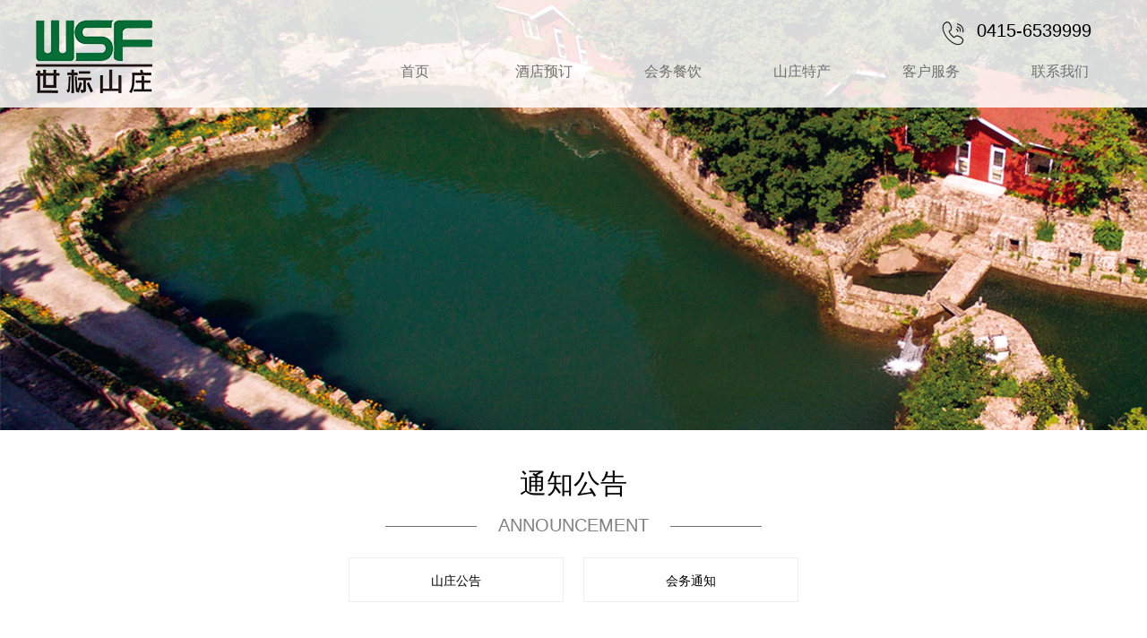

--- FILE ---
content_type: text/html; charset=utf-8
request_url: http://wsfhotel.cn/?m=home&c=View&a=index&aid=148
body_size: 3786
content:

	<!DOCTYPE html>
<html>
	<head>
		<meta http-equiv="Content-Type" content="text/html; charset=UTF-8">
		<meta name="viewport" content="width=device-width,initial-scale=1,maximum-scale=1">
		<title>【世标山庄】枫火金秋（六）_世标山庄世标山庄_世标山庄</title>               
		<meta name="keywords" content="酒店预订,会务餐饮,山庄特产,养生,世标山庄">
		<meta name="description" content="世标山庄-官网-世标山庄地处宽甸满族自治县，这里曾是清初200年的龙脉封禁之地，是“东亚人瑞”164岁阮国长老人生活的地方，在这里，我们提供给您的不仅仅是山水清音的美感与亲近天地的体验，更是远离喧嚣、回归自然的休闲生活。比起城市的雾霾天空与繁忙节奏，这里堪称人间仙境。世标山庄地处宽甸满族自治县，这里曾是清初200年的龙脉封禁之地，是“东亚人瑞”164岁阮国长老人生活的地方，在这里，我们提供给您的不仅仅是山水清音的美感与亲近天地的体验，更是远离喧嚣、回归自然的休闲生活。比起城市的雾霾天空与繁忙节奏，这里堪称人间仙境。">
		<link href="/favicon.ico" rel="shortcut icon" type="image/x-icon" />
				
		<link href="/template/pc/skin/style/css.css" rel="stylesheet" type="text/css">
		<link href="/template/pc/skin/style/css1.css" rel="stylesheet" type="text/css" media="screen and (max-width: 768px)">
		<link href="/template/pc/skin/style/bootstrap.min.css" rel="stylesheet" type="text/css">
		<script src="/template/pc/skin/js/jquery.min.js"></script>
		<script src="/template/pc/skin/js/bootstrap.min.js"></script>
	</head>
	<body>
	
		<div id="header">
			<div class="header-main">  
				<div id="header-logo" class="yd">
					<a href="http://www.wsfhotel.cn"><img src="/uploads/allimg/20221121/1-221121100Q4M1.png" /></a> 
				</div>
				<div class="header-nav"> 												
					<div class="header-phone yd">     
						<img src="/template/pc/skin/images/dh.png?t=1668654888" width="25px" height="28px">
						<span style="font-size:20px">0415-6539999</span>
					</div>
					<div class="clear"></div>
					<ul class="yd">							
						<li><a href="http://www.wsfhotel.cn">首页</a></li>
												<li class=""><a href="/?m=home&c=Lists&a=index&tid=3">酒店预订</a></li>
												<li class=""><a href="/?m=home&c=Lists&a=index&tid=68">会务餐饮</a></li>
												<li class=""><a href="/?m=home&c=Lists&a=index&tid=69">山庄特产</a></li>
												<li class=""><a href="//wsfhotel.cn/?m=home&amp;c=Lists&amp;a=index&amp;tid=86">客户服务</a></li>
												<li class=""><a href="/?m=home&c=Lists&a=index&tid=30">联系我们</a></li>
													
					</ul>
					
					<nav class="navbar navbar-default pc" role="navigation">
						<div class="container-fluid"> 
							<div class="navbar-header">
								<button type="button" class="navbar-toggle" data-toggle="collapse"
										data-target="#example-navbar-collapse">
									<span class="icon-bar"></span>
									<span class="icon-bar"></span>
									<span class="icon-bar"></span>
								</button>
								<a href="http://www.wsfhotel.cn"><img class="nav-logo" src="/uploads/allimg/20221121/1-221121100Q4M1.png" /></a>
							</div>
							<div class="collapse navbar-collapse" id="example-navbar-collapse">
								<ul class="nav navbar-nav">
									<li><a href="http://www.wsfhotel.cn">首页</a></li>
																		<li class="dropdown">
										<a href="/?m=home&c=Lists&a=index&tid=3" class="dropdown-toggle">
											酒店预订										</a>
									</li>
																		<li class="dropdown">
										<a href="/?m=home&c=Lists&a=index&tid=68" class="dropdown-toggle">
											会务餐饮										</a>
									</li>
																		<li class="dropdown">
										<a href="/?m=home&c=Lists&a=index&tid=69" class="dropdown-toggle">
											山庄特产										</a>
									</li>
																		<li class="dropdown">
										<a href="//wsfhotel.cn/?m=home&amp;c=Lists&amp;a=index&amp;tid=86" class="dropdown-toggle">
											客户服务										</a>
									</li>
																		<li class="dropdown">
										<a href="/?m=home&c=Lists&a=index&tid=30" class="dropdown-toggle">
											联系我们										</a>
									</li>
																		
								</ul>
							</div>
						</div>
					</nav>
				
				
				
				</div>
			</div>
		</div>  
    			<!--幻灯片-->
			<div class="banner-dym">
				<img src="/uploads/allimg/20221121/1-2211211ZS4Q1.jpg">
			</div>
			<!--幻灯片结束-->
			
			<!--标题-->			
			<div class="dym-title">
				<span style="font-size:30px">通知公告</span>
				<div>
					<img src="/template/pc/skin/images/x.png" class="ydxian"/><span style="color:rgb(128, 128, 128); font-size:20px">ANNOUNCEMENT</span><img src="/template/pc/skin/images/x.png" class="ydxian" />
				</div>
			</div>			
			<!--标题结束-->
	
	<!--二级导航-->			
	
	<div class="erjidaohang">
		<ul>
						<a href="/?m=home&c=Lists&a=index&tid=77"><li>山庄公告</li></a>
						<a href="/?m=home&c=Lists&a=index&tid=78"><li>会务通知</li></a>
					</ul>
	</div>			
	<!--二级导航结束-->	
	
	<div class="neirongye">
	
		<h1>【世标山庄】枫火金秋（六）</h1>
		<h4>2019-03-20</h4>
		<div><p style="box-sizing: border-box; animation-fill-mode: both; margin-top: 0px; margin-bottom: 0px; padding: 0px; list-style-type: none; line-height: 21px; color: rgb(51, 51, 51); font-family: &quot;Microsoft yahei&quot;, sans-serif; white-space: normal; background-color: rgb(255, 255, 255); text-align: center; font-size: 14px !important;"><span style="box-sizing: border-box; animation-fill-mode: both; color: rgb(178, 34, 34);"><strong style="box-sizing: border-box; animation-fill-mode: both;">秋日红枫，一日更比一日红</strong></span></p><p style="box-sizing: border-box; animation-fill-mode: both; margin-top: 0px; margin-bottom: 0px; padding: 0px; list-style-type: none; line-height: 21px; color: rgb(51, 51, 51); font-family: &quot;Microsoft yahei&quot;, sans-serif; white-space: normal; background-color: rgb(255, 255, 255); text-align: center; font-size: 14px !important;">&nbsp;</p><p style="box-sizing: border-box; animation-fill-mode: both; margin-top: 0px; margin-bottom: 0px; padding: 0px; list-style-type: none; line-height: 21px; color: rgb(51, 51, 51); font-family: &quot;Microsoft yahei&quot;, sans-serif; white-space: normal; background-color: rgb(255, 255, 255); text-align: center; font-size: 14px !important;"><span style="box-sizing: border-box; animation-fill-mode: both; color: rgb(178, 34, 34);"><strong style="box-sizing: border-box; animation-fill-mode: both;"><img class="imageResponse js-onerror" id="203" src="http://www.wsfhotel.cn/repository/image/sFq1kWaASwivHQvdPcLfGw.png" style="box-sizing: border-box; animation-fill-mode: both; vertical-align: top; border: 0px none; width: 600px; height: 399px;"/></strong></span></p><p style="box-sizing: border-box; animation-fill-mode: both; margin-top: 0px; margin-bottom: 0px; padding: 0px; list-style-type: none; line-height: 21px; color: rgb(51, 51, 51); font-family: &quot;Microsoft yahei&quot;, sans-serif; white-space: normal; background-color: rgb(255, 255, 255); text-align: center; font-size: 14px !important;">&nbsp;</p><p style="box-sizing: border-box; animation-fill-mode: both; margin-top: 0px; margin-bottom: 0px; padding: 0px; list-style-type: none; line-height: 21px; color: rgb(51, 51, 51); font-family: &quot;Microsoft yahei&quot;, sans-serif; white-space: normal; background-color: rgb(255, 255, 255); text-align: center; font-size: 14px !important;"><span style="box-sizing: border-box; animation-fill-mode: both; color: rgb(178, 34, 34);"><strong style="box-sizing: border-box; animation-fill-mode: both;"><img class="imageResponse js-onerror" id="204" src="http://www.wsfhotel.cn/repository/image/dDIkZk7NRUejAXmxXwSM9A.png" style="box-sizing: border-box; animation-fill-mode: both; vertical-align: top; border: 0px none; width: 600px; height: 399px;"/></strong></span></p><p style="box-sizing: border-box; animation-fill-mode: both; margin-top: 0px; margin-bottom: 0px; padding: 0px; list-style-type: none; line-height: 21px; color: rgb(51, 51, 51); font-family: &quot;Microsoft yahei&quot;, sans-serif; white-space: normal; background-color: rgb(255, 255, 255); text-align: center; font-size: 14px !important;">&nbsp;</p><p style="box-sizing: border-box; animation-fill-mode: both; margin-top: 0px; margin-bottom: 0px; padding: 0px; list-style-type: none; line-height: 21px; color: rgb(51, 51, 51); font-family: &quot;Microsoft yahei&quot;, sans-serif; white-space: normal; background-color: rgb(255, 255, 255); text-align: center; font-size: 14px !important;"><span style="box-sizing: border-box; animation-fill-mode: both; color: rgb(178, 34, 34);"><strong style="box-sizing: border-box; animation-fill-mode: both;"><img class="imageResponse js-onerror" id="207" src="http://www.wsfhotel.cn/repository/image/9U47RGfjQTGd3sInLf3x5Q.jpg" style="box-sizing: border-box; animation-fill-mode: both; vertical-align: top; border: 0px none; width: 600px; height: 399px;"/></strong></span></p><p style="box-sizing: border-box; animation-fill-mode: both; margin-top: 0px; margin-bottom: 0px; padding: 0px; list-style-type: none; line-height: 21px; color: rgb(51, 51, 51); font-family: &quot;Microsoft yahei&quot;, sans-serif; white-space: normal; background-color: rgb(255, 255, 255); text-align: center; font-size: 14px !important;">&nbsp;</p><p style="box-sizing: border-box; animation-fill-mode: both; margin-top: 0px; margin-bottom: 0px; padding: 0px; list-style-type: none; line-height: 21px; color: rgb(51, 51, 51); font-family: &quot;Microsoft yahei&quot;, sans-serif; white-space: normal; background-color: rgb(255, 255, 255); text-align: center; font-size: 14px !important;"><span style="box-sizing: border-box; animation-fill-mode: both; color: rgb(255, 140, 0);"><strong style="box-sizing: border-box; animation-fill-mode: both;">世标山庄之秋</strong></span></p><p style="box-sizing: border-box; animation-fill-mode: both; margin-top: 0px; margin-bottom: 0px; padding: 0px; list-style-type: none; line-height: 21px; color: rgb(51, 51, 51); font-family: &quot;Microsoft yahei&quot;, sans-serif; white-space: normal; background-color: rgb(255, 255, 255); text-align: center; font-size: 14px !important;"><span style="box-sizing: border-box; animation-fill-mode: both; color: rgb(255, 140, 0);"><strong style="box-sizing: border-box; animation-fill-mode: both;">&nbsp; &nbsp; &nbsp; &nbsp; &nbsp; &nbsp; &nbsp;——徐波</strong></span></p><p style="box-sizing: border-box; animation-fill-mode: both; margin-top: 0px; margin-bottom: 0px; padding: 0px; list-style-type: none; line-height: 21px; color: rgb(51, 51, 51); font-family: &quot;Microsoft yahei&quot;, sans-serif; white-space: normal; background-color: rgb(255, 255, 255); text-align: center; font-size: 14px !important;"><span style="box-sizing: border-box; animation-fill-mode: both; color: rgb(255, 140, 0);"><strong style="box-sizing: border-box; animation-fill-mode: both;">云亮谷里十月山 , 踏进山门两重天;</strong></span></p><p style="box-sizing: border-box; animation-fill-mode: both; margin-top: 0px; margin-bottom: 0px; padding: 0px; list-style-type: none; line-height: 21px; color: rgb(51, 51, 51); font-family: &quot;Microsoft yahei&quot;, sans-serif; white-space: normal; background-color: rgb(255, 255, 255); text-align: center; font-size: 14px !important;">&nbsp;</p><p style="box-sizing: border-box; animation-fill-mode: both; margin-top: 0px; margin-bottom: 0px; padding: 0px; list-style-type: none; line-height: 21px; color: rgb(51, 51, 51); font-family: &quot;Microsoft yahei&quot;, sans-serif; white-space: normal; background-color: rgb(255, 255, 255); text-align: center; font-size: 14px !important;"><span style="box-sizing: border-box; animation-fill-mode: both; color: rgb(255, 140, 0);"><strong style="box-sizing: border-box; animation-fill-mode: both;">层层枫林红似海, 秋雨连绵色更鲜。</strong></span></p><p style="box-sizing: border-box; animation-fill-mode: both; margin-top: 0px; margin-bottom: 0px; padding: 0px; list-style-type: none; line-height: 21px; color: rgb(51, 51, 51); font-family: &quot;Microsoft yahei&quot;, sans-serif; white-space: normal; background-color: rgb(255, 255, 255); text-align: center; font-size: 14px !important;">&nbsp;</p><p style="box-sizing: border-box; animation-fill-mode: both; margin-top: 0px; margin-bottom: 0px; padding: 0px; list-style-type: none; line-height: 21px; color: rgb(51, 51, 51); font-family: &quot;Microsoft yahei&quot;, sans-serif; white-space: normal; background-color: rgb(255, 255, 255); text-align: center; font-size: 14px !important;"><span style="box-sizing: border-box; animation-fill-mode: both; color: rgb(255, 140, 0);"><strong style="box-sizing: border-box; animation-fill-mode: both;"><img class="imageResponse js-onerror" id="208" src="http://www.wsfhotel.cn/repository/image/ylC6DxMgSUG-alctcYwx1Q.png" style="box-sizing: border-box; animation-fill-mode: both; vertical-align: top; border: 0px none; width: 600px; height: 401px;"/></strong></span></p><p style="box-sizing: border-box; animation-fill-mode: both; margin-top: 0px; margin-bottom: 0px; padding: 0px; list-style-type: none; line-height: 21px; color: rgb(51, 51, 51); font-family: &quot;Microsoft yahei&quot;, sans-serif; white-space: normal; background-color: rgb(255, 255, 255); text-align: center; font-size: 14px !important;">&nbsp;</p><p style="box-sizing: border-box; animation-fill-mode: both; margin-top: 0px; margin-bottom: 0px; padding: 0px; list-style-type: none; line-height: 21px; color: rgb(51, 51, 51); font-family: &quot;Microsoft yahei&quot;, sans-serif; white-space: normal; background-color: rgb(255, 255, 255); text-align: center; font-size: 14px !important;"><span style="box-sizing: border-box; animation-fill-mode: both; color: rgb(255, 140, 0);"><strong style="box-sizing: border-box; animation-fill-mode: both;"><img class="imageResponse js-onerror" id="212" src="http://www.wsfhotel.cn/repository/image/-0B0UsVSTjSW3WzpyxhjTg.png" style="box-sizing: border-box; animation-fill-mode: both; vertical-align: top; border: 0px none; width: 600px; height: 400px;"/></strong></span></p><p style="box-sizing: border-box; animation-fill-mode: both; margin-top: 0px; margin-bottom: 0px; padding: 0px; list-style-type: none; line-height: 21px; color: rgb(51, 51, 51); font-family: &quot;Microsoft yahei&quot;, sans-serif; white-space: normal; background-color: rgb(255, 255, 255); text-align: center; font-size: 14px !important;">&nbsp;</p><p style="box-sizing: border-box; animation-fill-mode: both; margin-top: 0px; margin-bottom: 0px; padding: 0px; list-style-type: none; line-height: 21px; color: rgb(51, 51, 51); font-family: &quot;Microsoft yahei&quot;, sans-serif; white-space: normal; background-color: rgb(255, 255, 255); text-align: center; font-size: 14px !important;"><span style="box-sizing: border-box; animation-fill-mode: both; color: rgb(255, 140, 0);"><strong style="box-sizing: border-box; animation-fill-mode: both;"><img class="imageResponse js-onerror" id="213" src="http://www.wsfhotel.cn/repository/image/f8KfbmcNS4WKUAPnDQK-iA.png" style="box-sizing: border-box; animation-fill-mode: both; vertical-align: top; border: 0px none; width: 600px; height: 399px;"/></strong></span></p><p style="box-sizing: border-box; animation-fill-mode: both; margin-top: 0px; margin-bottom: 0px; padding: 0px; list-style-type: none; line-height: 21px; color: rgb(51, 51, 51); font-family: &quot;Microsoft yahei&quot;, sans-serif; white-space: normal; background-color: rgb(255, 255, 255); text-align: center; font-size: 14px !important;">&nbsp;</p><p style="box-sizing: border-box; animation-fill-mode: both; margin-top: 0px; margin-bottom: 0px; padding: 0px; list-style-type: none; line-height: 21px; color: rgb(51, 51, 51); font-family: &quot;Microsoft yahei&quot;, sans-serif; white-space: normal; background-color: rgb(255, 255, 255); text-align: center; font-size: 14px !important;"><span style="box-sizing: border-box; animation-fill-mode: both; color: rgb(255, 140, 0);"><strong style="box-sizing: border-box; animation-fill-mode: both;"><img class="imageResponse js-onerror" id="214" src="http://www.wsfhotel.cn/repository/image/jz7iGJOqT0WvzTmqkPrnug.png" style="box-sizing: border-box; animation-fill-mode: both; vertical-align: top; border: 0px none; width: 600px; height: 398px;"/></strong></span></p><p style="box-sizing: border-box; animation-fill-mode: both; margin-top: 0px; margin-bottom: 0px; padding: 0px; list-style-type: none; line-height: 21px; color: rgb(51, 51, 51); font-family: &quot;Microsoft yahei&quot;, sans-serif; white-space: normal; background-color: rgb(255, 255, 255); text-align: center; font-size: 14px !important;">&nbsp;</p><p style="box-sizing: border-box; animation-fill-mode: both; margin-top: 0px; margin-bottom: 0px; padding: 0px; list-style-type: none; line-height: 21px; color: rgb(51, 51, 51); font-family: &quot;Microsoft yahei&quot;, sans-serif; white-space: normal; background-color: rgb(255, 255, 255); text-align: center; font-size: 14px !important;">世标山庄，位于中国第一红叶区，</p><p style="box-sizing: border-box; animation-fill-mode: both; margin-top: 0px; margin-bottom: 0px; padding: 0px; list-style-type: none; line-height: 21px; color: rgb(51, 51, 51); font-family: &quot;Microsoft yahei&quot;, sans-serif; white-space: normal; background-color: rgb(255, 255, 255); text-align: center; font-size: 14px !important;">中国红叶最红最艳的地区。</p><p style="box-sizing: border-box; animation-fill-mode: both; margin-top: 0px; margin-bottom: 0px; padding: 0px; list-style-type: none; line-height: 21px; color: rgb(51, 51, 51); font-family: &quot;Microsoft yahei&quot;, sans-serif; white-space: normal; background-color: rgb(255, 255, 255); text-align: center; font-size: 14px !important;">最佳观赏期约为10月第一二周，</p><p style="box-sizing: border-box; animation-fill-mode: both; margin-top: 0px; margin-bottom: 0px; padding: 0px; list-style-type: none; line-height: 21px; color: rgb(51, 51, 51); font-family: &quot;Microsoft yahei&quot;, sans-serif; white-space: normal; background-color: rgb(255, 255, 255); text-align: center; font-size: 14px !important;">世标酒店与林间小屋火热预定中，</p><p style="box-sizing: border-box; animation-fill-mode: both; margin-top: 0px; margin-bottom: 0px; padding: 0px; list-style-type: none; line-height: 21px; color: rgb(51, 51, 51); font-family: &quot;Microsoft yahei&quot;, sans-serif; white-space: normal; background-color: rgb(255, 255, 255); text-align: center; font-size: 14px !important;">酒店预订：徐经理 15942593322</p><p style="box-sizing: border-box; animation-fill-mode: both; margin-top: 0px; margin-bottom: 0px; padding: 0px; list-style-type: none; line-height: 21px; color: rgb(51, 51, 51); font-family: &quot;Microsoft yahei&quot;, sans-serif; white-space: normal; background-color: rgb(255, 255, 255); text-align: center; font-size: 14px !important;">世标山庄，欢迎您的来访。</p><p style="box-sizing: border-box; animation-fill-mode: both; margin-top: 0px; margin-bottom: 0px; padding: 0px; list-style-type: none; line-height: 21px; color: rgb(51, 51, 51); font-family: &quot;Microsoft yahei&quot;, sans-serif; white-space: normal; background-color: rgb(255, 255, 255); text-align: center; font-size: 14px !important;">&nbsp;</p><p style="box-sizing: border-box; animation-fill-mode: both; margin-top: 0px; margin-bottom: 0px; padding: 0px; list-style-type: none; line-height: 21px; color: rgb(51, 51, 51); font-family: &quot;Microsoft yahei&quot;, sans-serif; white-space: normal; background-color: rgb(255, 255, 255); text-align: center; font-size: 14px !important;">(文中所有照片，均拍自世标山庄)</p><p style="box-sizing: border-box; animation-fill-mode: both; margin-top: 0px; margin-bottom: 0px; padding: 0px; list-style-type: none; line-height: 21px; color: rgb(51, 51, 51); font-family: &quot;Microsoft yahei&quot;, sans-serif; white-space: normal; background-color: rgb(255, 255, 255); text-align: center; font-size: 14px !important;">&nbsp;</p><p style="box-sizing: border-box; animation-fill-mode: both; margin-top: 0px; margin-bottom: 0px; padding: 0px; list-style-type: none; line-height: 21px; color: rgb(51, 51, 51); font-family: &quot;Microsoft yahei&quot;, sans-serif; white-space: normal; background-color: rgb(255, 255, 255); text-align: center; font-size: 14px !important;"><img class="imageResponse js-onerror" id="216" src="http://www.wsfhotel.cn/repository/image/sTgbcK8qRM6TSHkzHh1isg.png" style="box-sizing: border-box; animation-fill-mode: both; vertical-align: top; border: 0px none; width: 600px; height: 399px;"/></p><p style="box-sizing: border-box; animation-fill-mode: both; margin-top: 0px; margin-bottom: 0px; padding: 0px; list-style-type: none; line-height: 21px; color: rgb(51, 51, 51); font-family: &quot;Microsoft yahei&quot;, sans-serif; white-space: normal; background-color: rgb(255, 255, 255); text-align: center; font-size: 14px !important;">&nbsp;</p><p style="box-sizing: border-box; animation-fill-mode: both; margin-top: 0px; margin-bottom: 0px; padding: 0px; list-style-type: none; line-height: 21px; color: rgb(51, 51, 51); font-family: &quot;Microsoft yahei&quot;, sans-serif; white-space: normal; background-color: rgb(255, 255, 255); text-align: center; font-size: 14px !important;"><img class="imageResponse js-onerror" id="218" src="http://www.wsfhotel.cn/repository/image/47nHxEQZQ5OkzgzLhxieQQ.png" style="box-sizing: border-box; animation-fill-mode: both; vertical-align: top; border: 0px none; width: 600px; height: 399px;"/></p><p style="box-sizing: border-box; animation-fill-mode: both; margin-top: 0px; margin-bottom: 0px; padding: 0px; list-style-type: none; line-height: 21px; color: rgb(51, 51, 51); font-family: &quot;Microsoft yahei&quot;, sans-serif; white-space: normal; background-color: rgb(255, 255, 255); text-align: center; font-size: 14px !important;">&nbsp;</p><p style="box-sizing: border-box; animation-fill-mode: both; margin-top: 0px; margin-bottom: 0px; padding: 0px; list-style-type: none; line-height: 21px; color: rgb(51, 51, 51); font-family: &quot;Microsoft yahei&quot;, sans-serif; white-space: normal; background-color: rgb(255, 255, 255); text-align: center; font-size: 14px !important;"><img class="imageResponse js-onerror" id="219" src="http://www.wsfhotel.cn/repository/image/1ceFeBDcQGG3h0m6NmVQtQ.png" style="box-sizing: border-box; animation-fill-mode: both; vertical-align: top; border: 0px none; width: 600px; height: 448px;"/></p><p style="box-sizing: border-box; animation-fill-mode: both; margin-top: 0px; margin-bottom: 0px; padding: 0px; list-style-type: none; line-height: 21px; color: rgb(51, 51, 51); font-family: &quot;Microsoft yahei&quot;, sans-serif; white-space: normal; background-color: rgb(255, 255, 255); text-align: center; font-size: 14px !important;">&nbsp;</p><p style="box-sizing: border-box; animation-fill-mode: both; margin-top: 0px; margin-bottom: 0px; padding: 0px; list-style-type: none; line-height: 21px; color: rgb(51, 51, 51); font-family: &quot;Microsoft yahei&quot;, sans-serif; white-space: normal; background-color: rgb(255, 255, 255); text-align: center; font-size: 14px !important;">2018年3月27日世标山庄</p><p style="box-sizing: border-box; animation-fill-mode: both; margin-top: 0px; margin-bottom: 0px; padding: 0px; list-style-type: none; line-height: 21px; color: rgb(51, 51, 51); font-family: &quot;Microsoft yahei&quot;, sans-serif; white-space: normal; background-color: rgb(255, 255, 255); text-align: center; font-size: 14px !important;">被国家林业局有关主管单位命名为</p><p style="box-sizing: border-box; animation-fill-mode: both; margin-top: 0px; margin-bottom: 0px; padding: 0px; list-style-type: none; line-height: 21px; color: rgb(51, 51, 51); font-family: &quot;Microsoft yahei&quot;, sans-serif; white-space: normal; background-color: rgb(255, 255, 255); text-align: center; font-size: 14px !important;">&nbsp;</p><p style="box-sizing: border-box; animation-fill-mode: both; margin-top: 0px; margin-bottom: 0px; padding: 0px; list-style-type: none; line-height: 21px; color: rgb(51, 51, 51); font-family: &quot;Microsoft yahei&quot;, sans-serif; white-space: normal; background-color: rgb(255, 255, 255); text-align: center; font-size: 14px !important;"><strong style="box-sizing: border-box; animation-fill-mode: both;">辽宁首家“中国森林养生基地”</strong></p><p style="box-sizing: border-box; animation-fill-mode: both; margin-top: 0px; margin-bottom: 0px; padding: 0px; list-style-type: none; line-height: 21px; color: rgb(51, 51, 51); font-family: &quot;Microsoft yahei&quot;, sans-serif; white-space: normal; background-color: rgb(255, 255, 255); text-align: center; font-size: 14px !important;">&nbsp;</p><p style="box-sizing: border-box; animation-fill-mode: both; margin-top: 0px; margin-bottom: 0px; padding: 0px; list-style-type: none; line-height: 21px; color: rgb(51, 51, 51); font-family: &quot;Microsoft yahei&quot;, sans-serif; white-space: normal; background-color: rgb(255, 255, 255); text-align: center; font-size: 14px !important;"><strong style="box-sizing: border-box; animation-fill-mode: both;"><img class="imageResponse js-onerror" id="221" src="http://www.wsfhotel.cn/repository/image/20FPX-vCTMCmsjwbKbhjBg.png" style="box-sizing: border-box; animation-fill-mode: both; vertical-align: top; border: 0px none; width: 600px; height: 404px;"/></strong></p><p style="box-sizing: border-box; animation-fill-mode: both; margin-top: 0px; margin-bottom: 0px; padding: 0px; list-style-type: none; line-height: 21px; color: rgb(51, 51, 51); font-family: &quot;Microsoft yahei&quot;, sans-serif; white-space: normal; background-color: rgb(255, 255, 255); text-align: center; font-size: 14px !important;">&nbsp;</p><p style="box-sizing: border-box; animation-fill-mode: both; margin-top: 0px; margin-bottom: 0px; padding: 0px; list-style-type: none; line-height: 21px; color: rgb(51, 51, 51); font-family: &quot;Microsoft yahei&quot;, sans-serif; white-space: normal; background-color: rgb(255, 255, 255); text-align: center; font-size: 14px !important;"><strong style="box-sizing: border-box; animation-fill-mode: both;">山参林蛙原产地 会议度假养生园</strong></p><p style="box-sizing: border-box; animation-fill-mode: both; margin-top: 0px; margin-bottom: 0px; padding: 0px; list-style-type: none; line-height: 21px; color: rgb(51, 51, 51); font-family: &quot;Microsoft yahei&quot;, sans-serif; white-space: normal; background-color: rgb(255, 255, 255); text-align: center; font-size: 14px !important;">&nbsp;</p><p style="box-sizing: border-box; animation-fill-mode: both; margin-top: 0px; margin-bottom: 0px; padding: 0px; list-style-type: none; line-height: 21px; color: rgb(51, 51, 51); font-family: &quot;Microsoft yahei&quot;, sans-serif; white-space: normal; background-color: rgb(255, 255, 255); text-align: center; font-size: 14px !important;">电话：15942593322</p><p style="box-sizing: border-box; animation-fill-mode: both; margin-top: 0px; margin-bottom: 0px; padding: 0px; list-style-type: none; line-height: 21px; color: rgb(51, 51, 51); font-family: &quot;Microsoft yahei&quot;, sans-serif; white-space: normal; background-color: rgb(255, 255, 255); text-align: center; font-size: 14px !important;">0415-6539999 010-82291958</p><p style="box-sizing: border-box; animation-fill-mode: both; margin-top: 0px; margin-bottom: 0px; padding: 0px; list-style-type: none; line-height: 21px; color: rgb(51, 51, 51); font-family: &quot;Microsoft yahei&quot;, sans-serif; white-space: normal; background-color: rgb(255, 255, 255); text-align: center; font-size: 14px !important;">网址：www.wsfhotel.cn</p><p style="box-sizing: border-box; animation-fill-mode: both; margin-top: 0px; margin-bottom: 0px; padding: 0px; list-style-type: none; line-height: 21px; color: rgb(51, 51, 51); font-family: &quot;Microsoft yahei&quot;, sans-serif; white-space: normal; background-color: rgb(255, 255, 255); text-align: center; font-size: 14px !important;">地址：辽宁省丹东市宽甸县</p><p style="box-sizing: border-box; animation-fill-mode: both; margin-top: 0px; margin-bottom: 0px; padding: 0px; list-style-type: none; line-height: 21px; color: rgb(51, 51, 51); font-family: &quot;Microsoft yahei&quot;, sans-serif; white-space: normal; background-color: rgb(255, 255, 255); text-align: center; font-size: 14px !important;">&nbsp;</p><p style="box-sizing: border-box; animation-fill-mode: both; margin-top: 0px; margin-bottom: 0px; padding: 0px; list-style-type: none; line-height: 21px; color: rgb(51, 51, 51); font-family: &quot;Microsoft yahei&quot;, sans-serif; white-space: normal; background-color: rgb(255, 255, 255); text-align: center; font-size: 14px !important;">长白山云亮谷世标山庄</p><p><br/></p></div>
	</div>
	
	
	<div class="pn">
		<div class="pre">
					<span>上一篇：</span><a href="/?m=home&c=View&a=index&aid=147" class="text-gray">【世标山庄】枫火金秋（四）</a>
				</div>
		<div class="next">
					<span>下一篇：</span><a href="/?m=home&c=View&a=index&aid=149" class="text-gray">【世标山庄】山庄冬日(六)</a>
				</div>
	</div>


<!--网站公用底部——开始-->
					<div class="clear"></div>
					<!--底部-->
					<div class="footer">
						<div class="footer-main">  
							<p style="text-align:center">版权所有：世标山庄&nbsp; &nbsp;<a href="http://beian.miit.gov.cn/"><a href="https://beian.miit.gov.cn/" rel="nofollow" target="_blank">京ICP备09092249号-2</a></a>&nbsp; &nbsp;<a href="https://www.haukcy.com" target="_blank">技术支持：华科诚远</a>&nbsp; &nbsp;</p>
						</div>
					</div>
					<!--底部结束-->
					
				</div>
			</div>
<script>
var _hmt = _hmt || [];
(function() {
  var hm = document.createElement("script");
  hm.src = "https://hm.baidu.com/hm.js?499724b144404c771b4911d51b5e2f4d";
  var s = document.getElementsByTagName("script")[0]; 
  s.parentNode.insertBefore(hm, s);
})();
</script>
</body>
</html>

<script>
var _hmt = _hmt || [];
(function() {
  var hm = document.createElement("script");
  hm.src = "https://hm.baidu.com/hm.js?499724b144404c771b4911d51b5e2f4d";
  var s = document.getElementsByTagName("script")[0]; 
  s.parentNode.insertBefore(hm, s);
})();
</script>
</body>
</html>

--- FILE ---
content_type: text/css
request_url: http://wsfhotel.cn/template/pc/skin/style/css.css
body_size: 3646
content:
html,body{
	margin: 0;
	padding: 0;
    font-family: "Microsoft yahei", sans-serif;
    text-decoration: none;
	/*background:url(../images/bj1.jpg);*/
	background:none;
}
ul{margin:0;padding:0;}
li{list-style:none;}
a{text-decoration:none;}
.clear{clear:both;}
.yd{display:block;}
.pc{display:none;}
/*.main{background:url(../images/bj1.jpg);}      背景！！！*/
#header{width:100%; height:120px;background:rgba(255, 255, 255, 0.85);z-index:10;position:absolute;}
#header-logo{float:left; padding-top:12.5px;}
.header-nav{ z-index:3; width:866px;float:right; }
.header-main{
	 width:1200px;
	 height:120px;
	 margin:0 auto;
 }
 
.header-phone{float:right;padding-top:23px;padding-right:22px;}
.header-phone span{padding-left:14px;display:block;float:right;}
.header-nav ul{margin-top:6px;z-index:100;float:right;margin:0;padding:0;}
.header-nav ul li{
	float:left;
	margin-left:30px;
	width:114px;
	text-align:center;
}
.header-nav ul li a{
	display:block;
	font-size:16px;
	line-height:50px;
	color:#707070;
}
.header-nav ul li:hover{
	border-bottom:3px solid #027027;
	}			
		
.banner{
	width:100%;
	height:700px;
	overflow:hidden;
	position:absolute;
	top:0;
	z-index:0;
}

/* owl-carousel轮播插件 */
.owl-carousel .owl-dots{position:absolute;top:50%;padding:0;text-align:left;width:20px;-webkit-transform:translateY(-50%);-ms-transform:translateY(-50%);transform:translateY(-50%)}
.owl-carousel .owl-dots .owl-dot{display:inline-block;position:relative;vertical-align:middle}
.owl-carousel .owl-dots .owl-dot span{width:8px;height:8px;margin:0 5px;border-radius:50%;background:#d3d3d3;display:inline-block;text-align:center;-webkit-transition:all ease .5s;-o-transition:all ease .5s;transition:all ease .5s}
.owl-carousel .owl-dots .owl-dot.active span{width:16px;height:8px;background:#000;border-radius:20px}
.owl-carousel .owl-nav i{font-size:24px;color:#fff;font-style:normal;
	line-height:40px;
}
.owl-carousel .owl-nav .owl-next,.owl-carousel .owl-nav .owl-prev{background:#000;width:42px;height:42px;line-height:48px;-webkit-transition:all ease .5s;-o-transition:all ease .5s;transition:all ease .5s;-webkit-transform:translateY(-50%);-ms-transform:translateY(-50%);transform:translateY(-50%);top:50%;position:absolute;text-align:center;border-radius:50%;opacity:0}
.owl-carousel .owl-nav .owl-prev{background:#000;left:20px;right:auto}
.owl-carousel .owl-nav .owl-next{right:20px}
/* owl-carousel轮播插件 */

/* 首页轮播 */
.slides-arrow:hover .owl-nav .owl-next,.slides-arrow:hover .owl-nav .owl-prev{opacity:.3}
.slides-arrow.dot-center .owl-dots{position:relative;top:-88px;padding:0;text-align:center;vertical-align:middle;display:inline-block;width:100%}
/* 首页轮播 */



#huadongmen-word{ 
	position:absolute; 
	top:35px; 
	left:340px; 
	z-index:2; 
	width:814px; 
	height:210px; 
}
.huadongmen-word p{font-size:13px; text-indent:2em;}
#huadongmen-list,.#huadongmen-list1{ 
	position:absolute; 
	top:45px; 
	left:22px; 
	z-index:3; 
	width:254px; 
	height:223px; 
	}
#huadongmen-list ul{
	padding-top:1px;
}
#huadongmen-list ul li{
	width:86%;
	margin:0 auto;
	line-height:42px;
	border-bottom:1px dashed #aaa;
	font-size:14px;
	list-style:inside;
	padding-left:10px;
	white-space:nowrap;
	overflow:hidden;
	text-overflow:ellipsis;
}
#huadongmen-list ul li:hover,#huadongmen-list ul li a:hover{
	color:#027027;
}
#huadongmen-list ul li a,#huadongmen-list1 ul li a{
	color:#323232;
}
#huadongmen-list1 ul{
	margin-top:10px;
}
#huadongmen-list1 ul li{
	width:40%;
	line-height:42px;
	font-size:14px;
	float:left;
	margin-left:9%;
}


.huadongmen-word a{
	display:block;
	float:right;
	position:inherit;
	bottom:0px;
	right:0px;
}
.huadongmen-word img{
	width:107px;
	height:36px;
}
.huadongmen-title{
	width:254px;
	height:50px;
	margin:0 auto;
	padding-top:20px;
}
.huadongmen-title img,.huadongmen-title span{
	float:left;
}
.huadongmen-title span{
	color:#333;
	font-size:18px;
	padding-left:5px;
	margin-top:-1px;
}
.huadongmen-title a{
	float:right;
}
.huadongmen-title a:hover span{
	color:#027027;
}
.huadongmen-gg{ 
	position:absolute; 
	top:-2px; 
	left:0px; 
	z-index:1; 
	width:300px; 
	height:278px; 
	background-color:rgba(235, 235, 235, 1);
	border-bottom-left-radius:10px; 
	}










.w_relationbtntab-001 .p_box002{ 
	width: 100%; 
	height:calc(100% - 50px); 
	border-width:1px; 
	border-style: solid; 
	border-color:rgba(228, 228, 228, 1); background-color:rgba(255,255,255,1); 
	}
.e_box {
    position: relative;
    border: 0;
    width: inherit;
    height: inherit;
    margin: 0;
    padding: 0
}

#w_relationbtntab-1546478874597 .p_box002{ 
	height:calc(100% - 60px); border-bottom-left-radius:10px; border-bottom-right-radius:10px; box-shadow:#d7d3cf 0px 5px 35px 0px; 
}

#w_relationbtntab-1546478874597 .p_box003{
	overflow:hidden; 
	}
.w_relationbtntab-001 .p_box003.active{ display: block; }
.w_relationbtntab-001 .p_box003{ 
	width:100%; height:100%; display:none; overflow: auto; 
	}




#main1{
	height:390px !important;
}

#w_relationbtntab-1546478874597{
	width:100%; 
	height:337px;
	position:relative;
	top:639px;
	}
.w_relationbtntab{
	width:1200px !important;
	margin:0 auto;
}
 .w_relationbtntab-001{ width:100%; min-height:200px; margin: 0 auto; }

.w_relationbtntab-001 .w_relationbtntab{ height:100%; width:100%; min-height: inherit; }
#w_relationbtntab-1546478874597 >div{ animation-fill-mode:both; }
#w_relationbtntab-1546478874597 .p_box001{ height:60px; }

.w_relationbtntab-001 .p_box001{ width:100%; height:60px; display: block; font-size: 0; position:relative !important; }

#w_relationbtntab-1546478874597 .p_link-000000{ width:calc((100% - 0px)/5); }
.w_relationbtntab-001 > div > div > .e_link-000{ width: calc(100% / 3); height: inherit; display: inline-block; }

#w_relationbtntab-1546478874597 .w_relationbtntab .p_box001 a:nth-child(1) .p_relationbtntab.active{ background:url(../images/sz6x1.png?tenantId=121622&viewType=1&v=1619664230000) no-repeat; }

#w_relationbtntab-1546478874597 .w_relationbtntab .p_box001 a:nth-child(1) .p_relationbtntab.active{ background:url(../images/sz6x1.png?tenantId=121622&viewType=1&v=1619664230000) no-repeat; }
.w_relationbtntab-001 .p_relationbtntab{ width: 100%; height: 100%; display: inline-block; vertical-align: middle; background-color: transparent; text-align: center; color: transparent; }
.w_relationbtntab-001 .p_vline{ width: 0; height: 100%; display: inline-block; vertical-align: middle; border-left-width: 0px; border-left-style: solid; border-color:rgba(225,225,225,1); }
.w_relationbtntab-001 .p_relationbtntab:before{ content: ''; width: 0; height: 100%; display: inline-block; vertical-align: middle; }
#w_relationbtntab-1546478874597 .w_relationbtntab .p_box001 a:nth-child(3) .p_relationbtntab.active{ background:url(../images/hw41.png?tenantId=121622&viewType=1&v=1619664230000) no-repeat; }
#w_relationbtntab-1546478874597 .w_relationbtntab .p_box001 a:nth-child(3) .p_relationbtntab.active{ background:url(../images/hw41.png?tenantId=121622&viewType=1&v=1619664230000) no-repeat; }
#w_relationbtntab-1546478874597 .w_relationbtntab .p_box001 a:nth-child(3) .p_relationbtntab{ background:url(../images/hw51.png?tenantId=121622&viewType=1&v=1619664230000) no-repeat; }


#w_relationbtntab-1546478874597 .w_relationbtntab .p_box001 a:nth-child(3) .p_relationbtntab{ background:url(../images/hw51.png?tenantId=121622&viewType=1&v=1619664230000) no-repeat; }
#w_relationbtntab-1546478874597 .w_relationbtntab .p_box001 a:nth-child(1) .p_relationbtntab{ background:url(../images/sz5x1.png?tenantId=121622&viewType=1&v=1619664230000) no-repeat; }    #w_relationbtntab-1546478874597 .w_relationbtntab .p_box001 a:nth-child(5) .p_relationbtntab{ background:url(../images/cy3.jpg?tenantId=121622&viewType=1&v=1619664230000) no-repeat; } #w_relationbtntab-1546478874597 .w_relationbtntab .p_box001 a:nth-child(5) .p_relationbtntab.active{ background:url(../images/cy4.png) no-repeat; } #w_relationbtntab-1546478874597 .w_relationbtntab .p_box001 a:nth-child(7) .p_relationbtntab{ background:url(../images/zs3.png?tenantId=121622&viewType=1&v=1619664230000) no-repeat; } #w_relationbtntab-1546478874597 .w_relationbtntab .p_box001 a:nth-child(7) .p_relationbtntab.active{ background:url(../images/zs4.png?tenantId=121622&viewType=1&v=1619664230000) no-repeat; } #w_relationbtntab-1546478874597 .w_relationbtntab .p_box001 a:nth-child(9) .p_relationbtntab{ background:url(../images/ys51.png?tenantId=121622&viewType=1&v=1619664230000) no-repeat; } #w_relationbtntab-1546478874597 .w_relationbtntab .p_box001 a:nth-child(9) .p_relationbtntab.active{ background:url(../images/ys61.png?tenantId=121622&viewType=1&v=1619664230000) no-repeat; }
#w_relationbtntab-1546478874597 .w_relationbtntab .p_box001 a:nth-child(1) .p_relationbtntab{ background:url(../images/sz5x1.png?tenantId=121622&viewType=1&v=1619664230000) no-repeat; }    #w_relationbtntab-1546478874597 .w_relationbtntab .p_box001 a:nth-child(5) .p_relationbtntab{ background:url(../images/cy3.jpg?tenantId=121622&viewType=1&v=1619664230000) no-repeat; } #w_relationbtntab-1546478874597 .w_relationbtntab .p_box001 a:nth-child(5) .p_relationbtntab.active{ background:url(../images/cy4.png) no-repeat; } #w_relationbtntab-1546478874597 .w_relationbtntab .p_box001 a:nth-child(7) .p_relationbtntab{ background:url(../images/zs3.png?tenantId=121622&viewType=1&v=1619664230000) no-repeat; } #w_relationbtntab-1546478874597 .w_relationbtntab .p_box001 a:nth-child(7) .p_relationbtntab.active{ background:url(../images/zs4.png?tenantId=121622&viewType=1&v=1619664230000) no-repeat; } #w_relationbtntab-1546478874597 .w_relationbtntab .p_box001 a:nth-child(9) .p_relationbtntab{ background:url(../images/ys51.png?tenantId=121622&viewType=1&v=1619664230000) no-repeat; } #w_relationbtntab-1546478874597 .w_relationbtntab .p_box001 a:nth-child(9) .p_relationbtntab.active{ background:url(../images/ys61.png?tenantId=121622&viewType=1&v=1619664230000) no-repeat; } 

/*二级导航*/
.erjidaohang{
	width:auto;
	margin:0 auto;
	display:table;
}
.erjidaohang ul li{
	width:240px;
	height:50px;
	border:1px solid #eee;
	line-height:50px;
	text-align:center;
	float:left;
	margin:11px;
	font-size:14px;
	color:#000 !important;
	}

.erjidaohang ul li:hover{
	background:#006e25;
	color:#fff !important;
}




/*单页面*/
#dym{
	background:#fff !important;
}
.banner-dym{
	width:100%;
	height:480px;
	overflow:hidden;
}
.dym-title{
	text-align:center;
	margin-top:40px;
}
.dym-title div span{
	line-height:50px;
}
.dym-title div img{
	position:relative;
	top:-5px;
}
.dym-zw{
	width:1200px;
	margin:0 auto;
}
.dym-zw h2{
	font-weight:300;
	line-height:60px;
	text-align:center;
	border-bottom:1px solid #eee;
}

.dym-zw img{
	margin:0 auto;
	display:table;
}

.dym-zw p{
	font-size:14px;
	line-height:28px;
}



/*列表页*/
.lby-list{
	width:1200px;
	margin:0 auto;
	display:block;
}
.lby-list ul li{
	width:30%;
	border:1px solid #eee;
	text-align:center;
	font-size:16px;
	float:left;
	margin:1.2%;
	}
.lby-list ul li img{
	width:100%;
	height:239px;
	}

.lby-list ul li span{
	line-height:55px;
}
.lby-list ul li a{
	color:#333;
	display:block;
}
.lby-list ul li a:hover{
	color:#006e25;
	}

@media screen and (max-width:980px) {
	
	
	.lby-list{
		width:100%;
	}
	.lby-list ul li{
		width:40%;
		margin:4%;
		}
	
}


/*联系我们*/
.contentus{
	width:1200px;
	height:470px;
	margin:0 auto;
	padding-top:30px;
}
.contentus-zizhi,.liuyan{
	width:33%;
	float:left;
}
.contentus-zizhi{
	padding-top:16px;
}
.contentus-zizhi img{
	width:90%;
	margin-top:25px;
}
.con-tit{
	color:#006e25;
	font-size:20px;
	font-weight:bold;
}
.contentus-message{
	width:24%;
	margin:0 5%;
	float:left;
}
.contentus-message p{
	color:#696969;
	font-size:16px;
	line-height:30px;
}
.liuyan{
	padding-top:20px;
}
.form-group{
	margin-bottom:20px;
}
.form-group span{
	width:62px;
	font-size:14px;
	color:#696969;
	display:block;
	line-height:44px;
	float:left;
	text-align:right;
	margin-right:15px;
}
.form-group input{
	width:300px;
	height:40px;
	line-height:40px;
	border:1px solid rgba(228, 228, 228, 1);
}
.form-group .textarea{
	width:300px;
	height:200px;
	border:1px solid rgba(228, 228, 228, 1);
}

.liuyan .form-button .button{
	width:100%;
	height:40px;
	color:#fff;
	font-size:18px;
	margin-top:20px;
	background:rgb(255, 146, 0);
	border:0;
}
.contentus-map{
	width:1200px;
	margin:0 auto;
	margin-top:50px;
}
/*内容页*/
.neirongye{
	width:1200px;
	margin:0 auto;
}
.neirongye h1{
	color:#1e1e1e;
	font-size:30px;
	text-align:center;
	display:block;
	margin-top:50px;
	color:#027027;
}
.neirongye h4{
	font-size:14px;
	width:100%;
	text-align:center;
	font-weight:normal;
	display:block;
	border-bottom:1px solid rgba(240,240,240,1);
	line-height:30px;
	color:#969696;
}
.neirongye img{

	margin:0 auto;
}

.neirongye div{
	padding:50px;
	text-indent:0;
	line-height:34px;
	font-size:16px;
	
}



/*酒店页面*/
.layout{
	
}
.x5 .padding-large-top a{
	width:600px;
	height:400px;
}
.zxyd a{
	width:100px;
	height:40px;
	background:rgba(255,102,0,1);
	display:table;
	text-align:center;
	color:#fff;
	line-height:40px;
	font-size:16px;
}
.MagicZoomBigImageCont{
	width:340px !important;
	height:340px !important;
}
.jdjs{
	width:1200px;
	margin:0 auto;
}
.jdjs-title{
	border-bottom:1px solid #ccc;
	margin-bottom:40px;
}
.jdjs-title span{
	display:block;
	width:114px;
	height:45px;
	line-height:45px;
	color:#fff;
	font-size:16px;
	background:#006e25;
	text-align:center;
}

.tzzg{
	width:1200px;
	margin:0 auto;
	padding:20px 0;
}
.tzzg ul li{
	border-bottom:1px solid #eee;
	padding:20px 0;
}

.tzzg-time{
	width:84px;
	height:84px;
	background:#eee;
	color:#707070;
	text-align:center;
	float:left;
	font-size:14px;
}
.tzzg ul li:hover .tzzg-time{
	background:#027027;
	color:#fff;
}
.tzzg-timey{
	font-size:22px;
	padding-top:20px;
	display:block;
	padding-bottom:3px;
}
.tzzg-content{
	float:right;
	width:1070px;
}
.tzzg-content-title{
	margin-bottom:12px;
}
.tzzg-content-title a{
	font-size:16px;
	color:#000;
}
.tzzg ul li:hover a{
	color:#027027;
}
.tzzg-content p{
	color:#707070;
	font-size:14px;
}





/*分页*/
.pagination {list-style:none;margin:0 auto;padding:0;display:table;vertical-align:bottom;margin-top:20px;}
.pagination li {display:inline-block!important;border:solid 1px #EBEBEB;border-radius:4px;margin:0 6px 0 6px;}
.pagination a {color:#333;padding:8px 12px;line-height:18px;display:block;transition:all 1s cubic-bezier(0.175,0.885,0.32,1) 0s}
.pagination .disabled a:link,.pagination .disabled a:visited,.pagination .disabled a:hover {cursor:not-allowed;pointer-events:none;color:#EBEBEB}
.pagination .active {pointer-events:none;background: #027027;}
.pagination .active a{color:#fff;}
.pagination .active,.pagination a:hover {transition:all .3s cubic-bezier(0.175,0.885,0.32,1) 0s}
.pagination-group {border-right:solid 1px #EBEBEB;border-radius:4px}
.pagination-group li {float:left;border-right:0;border-radius:0;}
.pagination-group li:not(:first-child):not(:last-child) {border-radius:0}
.pagination-group li:first-child {border-radius:4px 0 0 4px}
.pagination-group li:last-child {border-radius:0 4px 4px 0}
.pagination-group .active,.pagination-group a:hover {background:#f5f5f5;border-radius:0}
.pagination-big a {padding:10px 16px;font-size:16px}
.pagination-small a {padding:5px 10px;font-size:12px}
.pagination.border-main .active a,.pagination.border-sub .active a,.pagination.border-dot .active a,.pagination.border-black .active a,.pagination.border-gray .active a,.pagination.border-red .active a,.pagination.border-yellow .active a,.pagination.border-blue .active a,.pagination.border-green .active a {color:#fff}


.pagination li:hover{
	background: #027027;
	color:#fff;
}
.pagination li:hover a{
	color:#fff;
}

/*上一页下一页*/
.pn{
	width:1200px;
	margin:0 auto;
	font-size:14px;
	color:#656565;
}
.pn .pre,.pn .next{
	width:50%;
	float:left;
}
.pn .next{
	text-align:right;
}
.pn .pre a,.pn .next a{
	color:#656565;
}
.pn .pre a:hover,.pn .next a:hover{
	color:#027027;
}



 
.footer{
	width:100%;
	color:#333;
	background:url(../images/bj2.jpg);
	margin-top:42px;
}
.footer a{
	color:#333;
}
.footer p{
	margin:0;
	font-size:14px !important;
	line-height:42px !important;
}
 

--- FILE ---
content_type: text/css
request_url: http://wsfhotel.cn/template/pc/skin/style/css1.css
body_size: 3748
content:
html,body{
	margin: 0;
	padding: 0;
    font-family: "Microsoft yahei", sans-serif;
    text-decoration: none;
	/*background:url(../images/bj1.jpg);*/
	background:none;
}
ul{margin:0;padding:0;}
li{list-style:none;}
a{text-decoration:none;}
.yd{display:none;}
.pc{display:block;}
/*.main{background:url(../images/bj1.jpg);}      背景！！！*/
#header{width:100%; height:80px;background:rgba(255, 255, 255, 0.85);z-index:10;position:static;}
#header-logo{float:left; padding-top:12.5px;}
.header-nav{ z-index:3; width:100%;float:none; position:absolute;}
.navbar-header .nav-logo{height:60px;margin:10px 0 0 10px;}
.header-main{
	 width:100%;
	 height:80px;
	 margin:0 auto;
 }
.clear{clear:both;}
.header-phone{float:right;padding-top:23px;padding-right:22px;}
.header-phone span{padding-left:14px;display:block;float:right;}
.header-nav ul{margin-top:6px;z-index:100;float:right;margin:0;padding:0;}
.navbar-collapse{background:#fff;}
.header-nav ul li{
	float:left;
	margin-left:0px;
	width:50%;
	text-align:center;
	border:1px solid #eee;
}
.header-nav ul li a{
	display:block;
	font-size:16px;
	line-height:50px;
	color:#707070;
}
.header-nav ul li:hover{
	border-bottom:3px solid #027027;
	}			
		
.banner{
	width:100%;
	height:auto;
	overflow:hidden;
	position:inherit;
	z-index:-20;
}

/* owl-carousel轮播插件 */
.owl-carousel .owl-dots{position:absolute;top:50%;padding:0;text-align:left;width:20px;-webkit-transform:translateY(-50%);-ms-transform:translateY(-50%);transform:translateY(-50%)}
.owl-carousel .owl-dots .owl-dot{display:inline-block;position:relative;vertical-align:middle}
.owl-carousel .owl-dots .owl-dot span{width:8px;height:8px;margin:0 5px;border-radius:50%;background:#d3d3d3;display:inline-block;text-align:center;-webkit-transition:all ease .5s;-o-transition:all ease .5s;transition:all ease .5s}
.owl-carousel .owl-dots .owl-dot.active span{width:16px;height:8px;background:#000;border-radius:20px}
.owl-carousel .owl-nav i{font-size:24px;color:#fff;font-style:normal;
	line-height:40px;
}
.owl-carousel .owl-nav .owl-next,.owl-carousel .owl-nav .owl-prev{background:#000;width:42px;height:42px;line-height:48px;-webkit-transition:all ease .5s;-o-transition:all ease .5s;transition:all ease .5s;-webkit-transform:translateY(-50%);-ms-transform:translateY(-50%);transform:translateY(-50%);top:50%;position:absolute;text-align:center;border-radius:50%;opacity:0}
.owl-carousel .owl-nav .owl-prev{background:#000;left:20px;right:auto}
.owl-carousel .owl-nav .owl-next{right:20px}
/* owl-carousel轮播插件 */

/* 首页轮播 */
.slides-arrow:hover .owl-nav .owl-next,.slides-arrow:hover .owl-nav .owl-prev{opacity:.3}
.slides-arrow.dot-center .owl-dots{position:relative;top:-20px;padding:0;text-align:center;vertical-align:middle;display:inline-block;width:100%}
/* 首页轮播 */



#huadongmen-word{ 
	position:absolute; 
	top:35px; 
	left:340px; 
	z-index:2; 
	width:814px; 
	height:210px; 
}
.huadongmen-word p{font-size:13px; text-indent:2em;}
#huadongmen-list,.#huadongmen-list1{ 
	position:absolute; 
	top:45px; 
	left:22px; 
	z-index:3; 
	width:254px; 
	height:223px; 
	}
#huadongmen-list ul{
	padding-top:1px;
}
#huadongmen-list ul li{
	width:86%;
	margin:0 auto;
	line-height:42px;
	border-bottom:1px dashed #aaa;
	font-size:14px;
	list-style:inside;
	padding-left:10px;
	white-space:nowrap;
	overflow:hidden;
	text-overflow:ellipsis;
}
#huadongmen-list ul li:hover,#huadongmen-list ul li a:hover{
	color:#027027;
}
#huadongmen-list ul li a,#huadongmen-list1 ul li a{
	color:#323232;
}
#huadongmen-list1 ul{
	margin-top:10px;
}
#huadongmen-list1 ul li{
	width:40%;
	line-height:42px;
	font-size:14px;
	float:left;
	margin-left:9%;
}


.huadongmen-word a{
	display:block;
	float:right;
	position:inherit;
	bottom:0px;
	right:0px;
}
.huadongmen-word img{
	width:107px;
	height:36px;
}
.huadongmen-title{
	width:254px;
	height:32px;
	margin:0 auto;
	padding-top:20px;
}
.huadongmen-title img,.huadongmen-title span{
	float:left;
}
.huadongmen-title span{
	color:#333;
	font-size:18px;
	padding-left:5px;
	margin-top:-1px;
}
.huadongmen-title a{
	float:right;
}
.huadongmen-title a:hover span{
	color:#027027;
}
.huadongmen-gg{ 
	position:absolute; 
	top:-2px; 
	left:0px; 
	z-index:1; 
	width:300px; 
	height:278px; 
	background-color:rgba(235, 235, 235, 1);
	border-bottom-left-radius:10px; 
	}










.w_relationbtntab-001 .p_box002{ 
	width: 100%; 
	height:calc(100% - 50px); 
	border-width:1px; 
	border-style: solid; 
	border-color:rgba(228, 228, 228, 1); background-color:rgba(255,255,255,1); 
	}
.e_box {
    position: relative;
    border: 0;
    width: inherit;
    height: inherit;
    margin: 0;
    padding: 0
}

#w_relationbtntab-1546478874597 .p_box002{ 
	height:calc(100% - 60px); border-bottom-left-radius:10px; border-bottom-right-radius:10px; box-shadow:#d7d3cf 0px 5px 35px 0px; 
}

#w_relationbtntab-1546478874597 .p_box003{
	overflow:hidden; 
	}
.w_relationbtntab-001 .p_box003.active{ display: block; }
.w_relationbtntab-001 .p_box003{ 
	width:100%; height:100%; display:none; overflow: auto; 
	}


.ydxian{
	display:none;
}

#main1{
	height:390px !important;
}

#w_relationbtntab-1546478874597{
	width:100%; 
	height:337px;
	position:relative;
	top:639px;
	}
.w_relationbtntab{
	width:80% !important;
	margin:0 auto;
}
 .w_relationbtntab-001{ width:100%; min-height:200px; margin: 0 auto; }

.w_relationbtntab-001 .w_relationbtntab{ height:100%; width:100%; min-height: inherit; }
#w_relationbtntab-1546478874597 >div{ animation-fill-mode:both; }
#w_relationbtntab-1546478874597 .p_box001{ height:60px; }

.w_relationbtntab-001 .p_box001{ width:100%; height:60px; display: block; font-size: 0; position:relative !important; }

#w_relationbtntab-1546478874597 .p_link-000000{ width:calc((100% - 0px)/5); }
.w_relationbtntab-001 > div > div > .e_link-000{ width: calc(100% / 3); height: inherit; display: inline-block; }

#w_relationbtntab-1546478874597 .w_relationbtntab .p_box001 a:nth-child(1) .p_relationbtntab.active{ background:url(../images/sz6x1.png?tenantId=121622&viewType=1&v=1619664230000) no-repeat; }

#w_relationbtntab-1546478874597 .w_relationbtntab .p_box001 a:nth-child(1) .p_relationbtntab.active{ background:url(../images/sz6x1.png?tenantId=121622&viewType=1&v=1619664230000) no-repeat; }
.w_relationbtntab-001 .p_relationbtntab{ width: 100%; height: 100%; display: inline-block; vertical-align: middle; background-color: transparent; text-align: center; color: transparent; }
.w_relationbtntab-001 .p_vline{ width: 0; height: 100%; display: inline-block; vertical-align: middle; border-left-width: 0px; border-left-style: solid; border-color:rgba(225,225,225,1); }
.w_relationbtntab-001 .p_relationbtntab:before{ content: ''; width: 0; height: 100%; display: inline-block; vertical-align: middle; }
#w_relationbtntab-1546478874597 .w_relationbtntab .p_box001 a:nth-child(3) .p_relationbtntab.active{ background:url(../images/hw41.png?tenantId=121622&viewType=1&v=1619664230000) no-repeat; }
#w_relationbtntab-1546478874597 .w_relationbtntab .p_box001 a:nth-child(3) .p_relationbtntab.active{ background:url(../images/hw41.png?tenantId=121622&viewType=1&v=1619664230000) no-repeat; }
#w_relationbtntab-1546478874597 .w_relationbtntab .p_box001 a:nth-child(3) .p_relationbtntab{ background:url(../images/hw51.png?tenantId=121622&viewType=1&v=1619664230000) no-repeat; }


#w_relationbtntab-1546478874597 .w_relationbtntab .p_box001 a:nth-child(3) .p_relationbtntab{ background:url(../images/hw51.png?tenantId=121622&viewType=1&v=1619664230000) no-repeat; }
#w_relationbtntab-1546478874597 .w_relationbtntab .p_box001 a:nth-child(1) .p_relationbtntab{ background:url(../images/sz5x1.png?tenantId=121622&viewType=1&v=1619664230000) no-repeat; }    #w_relationbtntab-1546478874597 .w_relationbtntab .p_box001 a:nth-child(5) .p_relationbtntab{ background:url(../images/cy3.jpg?tenantId=121622&viewType=1&v=1619664230000) no-repeat; } #w_relationbtntab-1546478874597 .w_relationbtntab .p_box001 a:nth-child(5) .p_relationbtntab.active{ background:url(../images/cy4.png) no-repeat; } #w_relationbtntab-1546478874597 .w_relationbtntab .p_box001 a:nth-child(7) .p_relationbtntab{ background:url(../images/zs3.png?tenantId=121622&viewType=1&v=1619664230000) no-repeat; } #w_relationbtntab-1546478874597 .w_relationbtntab .p_box001 a:nth-child(7) .p_relationbtntab.active{ background:url(../images/zs4.png?tenantId=121622&viewType=1&v=1619664230000) no-repeat; } #w_relationbtntab-1546478874597 .w_relationbtntab .p_box001 a:nth-child(9) .p_relationbtntab{ background:url(../images/ys51.png?tenantId=121622&viewType=1&v=1619664230000) no-repeat; } #w_relationbtntab-1546478874597 .w_relationbtntab .p_box001 a:nth-child(9) .p_relationbtntab.active{ background:url(../images/ys61.png?tenantId=121622&viewType=1&v=1619664230000) no-repeat; }
#w_relationbtntab-1546478874597 .w_relationbtntab .p_box001 a:nth-child(1) .p_relationbtntab{ background:url(../images/sz5x1.png?tenantId=121622&viewType=1&v=1619664230000) no-repeat; }    #w_relationbtntab-1546478874597 .w_relationbtntab .p_box001 a:nth-child(5) .p_relationbtntab{ background:url(../images/cy3.jpg?tenantId=121622&viewType=1&v=1619664230000) no-repeat; } #w_relationbtntab-1546478874597 .w_relationbtntab .p_box001 a:nth-child(5) .p_relationbtntab.active{ background:url(../images/cy4.png) no-repeat; } #w_relationbtntab-1546478874597 .w_relationbtntab .p_box001 a:nth-child(7) .p_relationbtntab{ background:url(../images/zs3.png?tenantId=121622&viewType=1&v=1619664230000) no-repeat; } #w_relationbtntab-1546478874597 .w_relationbtntab .p_box001 a:nth-child(7) .p_relationbtntab.active{ background:url(../images/zs4.png?tenantId=121622&viewType=1&v=1619664230000) no-repeat; } #w_relationbtntab-1546478874597 .w_relationbtntab .p_box001 a:nth-child(9) .p_relationbtntab{ background:url(../images/ys51.png?tenantId=121622&viewType=1&v=1619664230000) no-repeat; } #w_relationbtntab-1546478874597 .w_relationbtntab .p_box001 a:nth-child(9) .p_relationbtntab.active{ background:url(../images/ys61.png?tenantId=121622&viewType=1&v=1619664230000) no-repeat; } 


.indexmain{
	width:90%;
	margin:0 auto;
}
.indexmain-main h2{
	color:#027027;
	font-size:24px;
	display:block;
	text-align:center;
	margin-top:30px;
	margin-bottom:20px;
}
.indexmain-word{
	font-size:14px;
	line-height:24px;
	text-indent:2em;
}
.indexmain-word p{
	padding:10px 0;
}
.indexmore{
	width:107px;
	height:36px;
	float:right;
	margin-top:20px;
}
.indexmainmore{
	color:#000;
	display:block;
	float:right;
	font-size:13px;
	padding-top:10px;
}














/*二级导航*/
.erjidaohang{
	width:100%;
}
.erjidaohang ul li{
	width:40%;
	height:50px;
	border:1px solid #eee;
	line-height:50px;
	text-align:center;
	float:left;
	margin:11px 4.6%;
	font-size:14px;
	color:#000 !important;
	}

.erjidaohang ul li:hover{
	background:#006e25;
	color:#fff !important;
}




/*单页面*/
#dym{
	background:#fff !important;
}
.banner-dym{
	width:100%;
	height:auto;
	overflow:hidden;
}
.banner-dym img{
	width:100%;
}
.dym-title{
	text-align:center;
	margin-top:40px;
}
.dym-title div span{
	line-height:50px;
}
.dym-title div img{
	position:relative;
	top:-5px;
}
.dym-zw{
	width:80%;
	margin:0 auto;
}
.dym-zw h2{
	font-weight:300;
	line-height:60px;
	text-align:center;
	border-bottom:1px solid #eee;
}

.dym-zw img{
	width:100%;
	margin:0 auto;
	display:table;
}

.dym-zw p{
	font-size:14px;
	line-height:28px;
}

/*列表页*/
.lby-list{
	width:100%;
}
.lby-list ul{width:100%;}
.lby-list ul li{
	width:40%;
	border:1px solid #eee;
	text-align:center;
	font-size:16px;
	float:left;
	margin:11px 4.7%;
	}
.lby-list ul li img{
	width:100%;
	height:auto;
	}

.lby-list ul li span{
	line-height:55px;
}
.lby-list ul li a{
	color:#333;
	display:block;
}
.lby-list ul li a:hover{
	color:#006e25;
	}



/*联系我们*/
.contentus{
	width:80%;
	height:auto;
	margin:0 auto;
	padding-top:30px;
}
.contentus-zizhi,.liuyan{
	width:100%;
	float:none;
}
.contentus-zizhi{
	padding-top:16px;
}
.contentus-zizhi img{
	width:50%;
	margin-top:25px;
}
.con-tit{
	color:#006e25;
	font-size:20px;
	font-weight:bold;
}
.contentus-message{
	width:100%;
	margin:0;
	float:none;
	text-align:center;
}
.contentus-message p{
	color:#696969;
	font-size:16px;
	line-height:30px;
}
.liuyan{
	padding-top:20px;
}
.form-group{
	display:table;
	margin:0 auto;
	margin-bottom:20px;
}
.form-group span{
	width:62px;
	font-size:14px;
	color:#696969;
	display:block;
	line-height:44px;
	float:left;
	text-align:right;
	margin-right:15px;
}
.form-group input{
	width:300px;
	height:40px;
	line-height:40px;
	border:1px solid rgba(228, 228, 228, 1);
}
.form-group .textarea{
	width:300px;
	height:200px;
	border:1px solid rgba(228, 228, 228, 1);
}

.liuyan .form-button .button{
	width:100%;
	height:40px;
	color:#fff;
	font-size:18px;
	margin-top:20px;
	background:rgb(255, 146, 0);
	border:0;
}
.contentus-map{
	width:80%;
	margin:0 auto;
	margin-top:50px;
}
/*内容页*/
.neirongye{
	width:80%;
	margin:0 auto;
}
.neirongye h1{
	color:#1e1e1e;
	font-size:22px;
	text-align:center;
	display:block;
	margin-top:50px;
	color:#027027;
}
.neirongye h4{
	font-size:14px;
	width:100%;
	text-align:center;
	font-weight:normal;
	display:block;
	border-bottom:1px solid rgba(240,240,240,1);
	line-height:30px;
	color:#969696;
	margin-bottom:20px;
}
.neirongye img{
	width:100%;
	margin:0 auto;
	text-indent:0;
}
.neirongye div{
	padding:0px;
	text-indent:0;
	line-height:34px;
	font-size:16px;
	text-align:left;
}



/*酒店页面*/
.layout{
	
}
.x5 .padding-large-top a{
	width:100% !important;
	height:auto;
}
.x5,.x7{
	float:none;
}
.x7 {width:90%;float:none;margin:0 auto;}



.zxyd a{
	width:100px;
	height:40px;
	background:rgba(255,102,0,1);
	display:table;
	text-align:center;
	color:#fff;
	line-height:40px;
	font-size:16px;
}
.MagicZoomBigImageCont{
	width:340px !important;
	height:340px !important;
}
.jdjs{
	width:80%;
	margin:0 auto;
}
.jdjs-title{
	border-bottom:1px solid #ccc;
	margin-bottom:40px;
}
.jdjs-title span{
	display:block;
	width:114px;
	height:45px;
	line-height:45px;
	color:#fff;
	background:#006e25;
	text-align:center;
}
.jdjs-content img{
	width:100%;
}

.tzzg{
	width:90%;
	margin:0 auto;
	padding:20px 0;
}
.tzzg ul li{
	border-bottom:1px solid #eee;
	padding:20px 0;
}

.tzzg-time{
	width:22%;
	height:auto;
	background:#eee;
	color:#707070;
	text-align:center;
	float:left;
	font-size:12px;
	padding-bottom:10px;
}
.tzzg ul li:hover .tzzg-time{
	background:#027027;
	color:#fff;
}
.tzzg-timey{
	font-size:18px;
	padding-top:20px;
	display:block;
	padding-bottom:3px;
}
.tzzg-content{
	float:right;
	width:72%;
}
.tzzg-content-title a{
	font-size:16px;
	color:#000;
}
.tzzg ul li:hover a{
	color:#027027;
}
.tzzg-content p{
	color:#707070;
	font-size:14px;
}





/*分页*/
.pagination {list-style:none;margin:0 auto;padding:0;display:table;vertical-align:bottom;margin-top:20px;}
.pagination li {display:inline-block!important;border:solid 1px #EBEBEB;border-radius:4px;margin:0 6px 0 6px;}
.pagination a {color:#333;padding:8px 12px;line-height:18px;display:block;transition:all 1s cubic-bezier(0.175,0.885,0.32,1) 0s}
.pagination .disabled a:link,.pagination .disabled a:visited,.pagination .disabled a:hover {cursor:not-allowed;pointer-events:none;color:#EBEBEB}
.pagination .active {pointer-events:none;background: #027027;}
.pagination .active a{color:#fff;}
.pagination .active,.pagination a:hover {transition:all .3s cubic-bezier(0.175,0.885,0.32,1) 0s}
.pagination-group {border-right:solid 1px #EBEBEB;border-radius:4px}
.pagination-group li {float:left;border-right:0;border-radius:0;}
.pagination-group li:not(:first-child):not(:last-child) {border-radius:0}
.pagination-group li:first-child {border-radius:4px 0 0 4px}
.pagination-group li:last-child {border-radius:0 4px 4px 0}
.pagination-group .active,.pagination-group a:hover {background:#f5f5f5;border-radius:0}
.pagination-big a {padding:10px 16px;font-size:16px}
.pagination-small a {padding:5px 10px;font-size:12px}
.pagination.border-main .active a,.pagination.border-sub .active a,.pagination.border-dot .active a,.pagination.border-black .active a,.pagination.border-gray .active a,.pagination.border-red .active a,.pagination.border-yellow .active a,.pagination.border-blue .active a,.pagination.border-green .active a {color:#fff}


.pagination li:hover{
	background: #027027;
	color:#fff;
}
.pagination li:hover a{
	color:#fff;
}

/*上一页下一页*/
.pn{
	width:80%;
	margin:0 auto;
	font-size:14px;
	color:#656565;
}
.pn .pre,.pn .next{
	width:50%;
	float:left;
}
.pn .next{
	text-align:right;
}
.pn .pre a,.pn .next a{
	color:#656565;
}
.pn .pre a:hover,.pn .next a:hover{
	color:#027027;
}



 
.footer{
	width:100%;
	color:#333;
	background:url(../images/bj2.jpg);
	margin-top:42px;
}
.footer a{
	color:#333;
}
.footer p{
	margin:0;
	font-size:12px !important;
	line-height:42px !important;
}
 